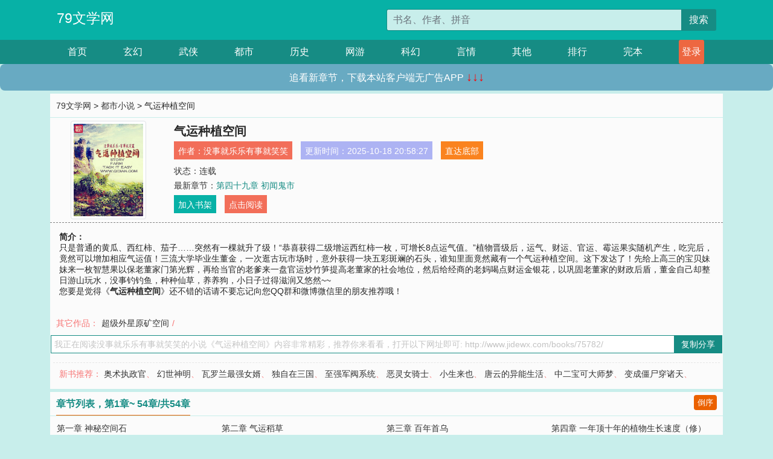

--- FILE ---
content_type: text/html; charset=utf-8
request_url: http://www.jidewx.com/books/75782/
body_size: 5959
content:

<!doctype html>
<html lang="zh-CN">
<head>
    <!-- 必须的 meta 标签 -->
    <meta charset="utf-8">
    <meta name="viewport" content="width=device-width, initial-scale=1, shrink-to-fit=no">
    <meta name="applicable-device" content="pc,mobile">
    <!-- Bootstrap 的 CSS 文件 -->
    <link rel="stylesheet" href="/css/bootstrap.min.css">
    <link rel="stylesheet" href="/css/main.css?v=5">
    <link rel="stylesheet" href="/font/iconfont.css">
    <script src="/js/addons.js"></script>

    <title>气运种植空间目录最新章节_气运种植空间全文免费阅读_79文学网</title>
    <meta name="keywords" content="气运种植空间目录最新章节,气运种植空间全文免费阅读,www.jidewx.com">
    <meta name="description" content="气运种植空间目录最新章节由网友提供，《气运种植空间》情节跌宕起伏、扣人心弦，是一本情节与文笔俱佳的79文学网，79文学网免费提供气运种植空间最新清爽干净的文字章节在线阅读。">

    <meta name="robots" content="all">
    <meta name="googlebot" content="all">
    <meta name="baiduspider" content="all">
    <meta property="og:type" content="novel" />
    <meta property="og:title" content="气运种植空间最新章节" />
    <meta property="og:description" content="只是普通的黄瓜、西红柿、茄子……突然有一棵就升了级！“恭喜获得二级增运西红柿一枚，可增长8点运气值。”植物晋级后，运气、财运、官运、霉运果实随机产生，吃完后，竟然可以增加相应气运值！三流大学毕业生董金，一次逛古玩市场时，意外获得一块五彩斑斓的石头，谁知里面竟然藏有一个气运种植空间。这下发达了！先给上高三的宝贝妹妹来一枚智慧果以保老董家门第光辉，再给当官的老爹来一盘官运炒竹笋提高老董家的社会地位，然后给经商的老妈喝点财运金银花，以巩固老董家的财政后盾，董金自己却整日游山玩水，没事钓钓鱼，种种仙草，养养狗，小日子过得滋润又悠然~~" />
    <meta property="og:image" content="//www.jidewx.com/images/75/75782/75782s.jpg" />
    <meta property="og:novel:category" content="都市小说" />
    <meta property="og:novel:author" content="没事就乐乐有事就笑笑" />
    <meta property="og:novel:book_name" content="气运种植空间" />
    <meta property="og:novel:read_url" content="//www.jidewx.com/books/75782/" />
    <meta property="og:url" content="//www.jidewx.com/books/75782/" />
    <meta property="og:novel:status" content="连载" />
    <meta property="og:novel:author_link" content="//www.jidewx.com/search.php?q=%E6%B2%A1%E4%BA%8B%E5%B0%B1%E4%B9%90%E4%B9%90%E6%9C%89%E4%BA%8B%E5%B0%B1%E7%AC%91%E7%AC%91&amp;p=1" />
    <meta property="og:novel:update_time" content="2025-10-18 20:58:27" />
    <meta property="og:novel:latest_chapter_name" content="第四十九章 初闻鬼市" />
    <meta property="og:novel:latest_chapter_url" content="//www.jidewx.com/books/75782/689836.html" />
</head>
<body>

 
<header>
    <div class="container">
        <div class="row justify-content-between">
            <div class="col-12 col-sm-3 w-100 w-sm-auto"><a href="http://www.jidewx.com/" class="logo">79文学网</a></div>
            <div class="col-12 col-sm-9 col-md-6 search">
                <form class="d-block text-right" action="/search.php" method="get">
                    <div class="input-group input-g ">
                        <input type="text" name="q" class="form-control" placeholder="书名、作者、拼音" aria-label="搜索的内容" aria-describedby="button-addon2">
                        <div class="input-group-append">
                            <button class="btn" type="submit" id="button-addon2">搜索</button>
                        </div>
                    </div>
                </form>
            </div>
        </div>
    </div>
</header>

<nav class="">
    <div class="container nav">
    <a href="/" class="act">首页</a><a href="/list1/">玄幻</a><a href="/list2/">武侠</a><a href="/list3/">都市</a><a href="/list4/">历史</a><a href="/list5/">网游</a><a href="/list6/">科幻</a><a href="/list7/">言情</a><a href="/list8/">其他</a><a href="/top/" >排行</a><a href="/full/" >完本</a>
    </div>
</nav>

<section>
    <div class="container">
        <div class="box">
            <div class="title">
                <a href="//www.jidewx.com">
                    <i class="icon-home"></i> 79文学网</a> &gt;
                <a href="/list3/">都市小说</a> &gt; 气运种植空间
            </div>
            <div class="row book_info">
                <div class="col-3 col-md-2 " style="display: flex; justify-content: center;">
                    <img class="img-thumbnail " alt="气运种植空间"
                         src="/images/75/75782/75782s.jpg" title="气运种植空间"
                         onerror="this.src='/images/nocover.jpg';">
                </div>
                <div class="col-9 col-md-10 pl-md-3 info">
                    <h1>气运种植空间</h1>
                    <div class="options">
                        <ul class="">
                            <li class="">作者：<a href="/search.php?q=%E6%B2%A1%E4%BA%8B%E5%B0%B1%E4%B9%90%E4%B9%90%E6%9C%89%E4%BA%8B%E5%B0%B1%E7%AC%91%E7%AC%91&amp;p=1">没事就乐乐有事就笑笑</a></li>
                            <li class="">更新时间：2025-10-18 20:58:27</li>
                           
                            <li class=" d-none d-md-block"><a href="#footer">直达底部</a></li>
                            
                            <li class="col-12">状态：连载</li>
                            <li class="col-12">最新章节：<a href="/books/75782/689836.html">第四十九章 初闻鬼市</a></li>
                            <li class=" d-none d-md-block"><a href="javascript:;" onclick="addMark(3,75782,'','')">加入书架</a></li>
                            <li class=" d-none d-md-block"><a href="#" onclick="readbook();">点击阅读</a></li>
                        </ul>
                    </div>
                  
                </div>
            </div>
            <div class="bt_m d-md-none row">
                <div class="col-6"><a class="bt_o" href="javascript:;" onclick="addMark(3,75782,'','')">加入书架</a></div>
                <div class="col-6"><a class="bt_r" href="javascript:;" onclick="readbook();">点击阅读</a></div>
            </div>
            <div id="intro_pc" class="intro d-none d-md-block" >
                <a class="d-md-none" href="javascript:;" onclick="show_info(this);"><span class="iconfont icon-xialajiantouxiao" style=""></span></a>
                <strong>简介：</strong>
                <br>只是普通的黄瓜、西红柿、茄子……突然有一棵就升了级！“恭喜获得二级增运西红柿一枚，可增长8点运气值。”植物晋级后，运气、财运、官运、霉运果实随机产生，吃完后，竟然可以增加相应气运值！三流大学毕业生董金，一次逛古玩市场时，意外获得一块五彩斑斓的石头，谁知里面竟然藏有一个气运种植空间。这下发达了！先给上高三的宝贝妹妹来一枚智慧果以保老董家门第光辉，再给当官的老爹来一盘官运炒竹笋提高老董家的社会地位，然后给经商的老妈喝点财运金银花，以巩固老董家的财政后盾，董金自己却整日游山玩水，没事钓钓鱼，种种仙草，养养狗，小日子过得滋润又悠然~~
                <br>您要是觉得《<strong>气运种植空间</strong>》还不错的话请不要忘记向您QQ群和微博微信里的朋友推荐哦！
            </div>
            <div class="book_info">
                <div id="intro_m" class="intro intro_m d-md-none">
                    <div class="in"></div>
                </div>
            </div>
            <div class="info_other">
                 
                            
                        其它作品：<a href="/books/78286/">超级外星原矿空间</a>/
                            
                            
            </div>
            <div class="input_copy_txt_to_board">
                <input readonly="readonly" id="input_copy_txt_to_board" value="我正在阅读没事就乐乐有事就笑笑的小说《气运种植空间》内容非常精彩，推荐你来看看，打开以下网址即可: http://www.jidewx.com/books/75782/"><a href="javascript:;" onclick="exeCommanda()">复制分享</a>
            </div>
            <div class="book_info d-none d-md-block">
                <p style="padding:10px 0 10px 10px;margin-top: 10px;border-top: 1px dashed #e5e5e5;color: #f77474;">新书推荐：   
                    
                    <a href="/books/75783/">奥术执政官</a>、
                    
                    <a href="/books/75784/">幻世神明</a>、
                    
                    <a href="/books/75785/">瓦罗兰最强女婿</a>、
                    
                    <a href="/books/75786/">独自在三国</a>、
                    
                    <a href="/books/75787/">至强军阀系统</a>、
                    
                    <a href="/books/75781/">恶灵女骑士</a>、
                    
                    <a href="/books/75780/">小生来也</a>、
                    
                    <a href="/books/75779/">唐云的异能生活</a>、
                    
                    <a href="/books/75778/">中二宝可大师梦</a>、
                    
                    <a href="/books/75777/">变成僵尸穿诸天</a>、
                    
                    </p>
                <div class="cr"></div>
            </div>
        </div>
    </div>
    </div>
</section>

<section>
    <div class="container">
        <div class="box">
            <div class="box mt10">
                <h2 class="title"><b><i class="icon-list"></i>章节列表，第1章~
                    54章/共54章</b>
                    <a class="btn" href="javascript:;" onclick="reverse_oder(this);">倒序</a>
                </h2>
                <div class="book_list book_list2">
                    <ul class="row">
                        
                        
                        
                        <li class="col-md-3"><a href="/books/75782/689782.html">第一章 神秘空间石</a></li>
                        
                        
                        <li class="col-md-3"><a href="/books/75782/689783.html">第二章 气运稻草</a></li>
                        
                        
                        <li class="col-md-3"><a href="/books/75782/689784.html">第三章 百年首乌</a></li>
                        
                        
                        <li class="col-md-3"><a href="/books/75782/689785.html">第四章 一年顶十年的植物生长速度（修）</a></li>
                        
                        
                        <li class="col-md-3"><a href="/books/75782/689786.html">第五章 想要马儿跑先给马儿吃吃草</a></li>
                        
                        
                        <li class="col-md-3"><a href="/books/75782/689787.html">第六章 捡漏唐三彩？（求收藏！）</a></li>
                        
                        
                        <li class="col-md-3"><a href="/books/75782/689788.html">第七章 气运之物，不分大小只看缘法（这一章的字数吓死人~）</a></li>
                        
                        
                        <li class="col-md-3"><a href="/books/75782/689789.html">第八章 智慧果与福运植物（求推荐！）</a></li>
                        
                        
                        <li class="col-md-3"><a href="/books/75782/689790.html">第九章 老爹要升官</a></li>
                        
                        
                        <li class="col-md-3"><a href="/books/75782/689791.html">第十章 网购平台上的蔬菜商人</a></li>
                        
                        
                        <li class="col-md-3"><a href="/books/75782/689792.html">第十一章 恶人自有恶人磨</a></li>
                        
                        
                        <li class="col-md-3"><a href="/books/75782/689793.html">第十二章 一个姓猫的姑娘</a></li>
                        
                        
                        <li class="col-md-3"><a href="/books/75782/689794.html">第十三章 地主家的傻儿子</a></li>
                        
                        
                        <li class="col-md-3"><a href="/books/75782/689795.html">第十四章 神仙难断寸玉（求推荐！）</a></li>
                        
                        
                        <li class="col-md-3"><a href="/books/75782/689796.html">第十五章 出绿！</a></li>
                        
                        
                        <li class="col-md-3"><a href="/books/75782/689797.html">第十六章 一刀天堂一刀地狱</a></li>
                        
                        
                        <li class="col-md-3"><a href="/books/75782/689798.html">第十七章 本是花样的年华，命运本不该如此（超级大章）</a></li>
                        
                        
                        <li class="col-md-3"><a href="/books/75782/689799.html">第十八章 我这次出去，赚了八十万</a></li>
                        
                        
                        <li class="col-md-3"><a href="/books/75782/689800.html">第十九章 郭虎请吃饭</a></li>
                        
                        
                        <li class="col-md-3"><a href="/books/75782/689801.html">第十九章 赚钱，任重而道远（修）</a></li>
                        
                        
                        <li class="col-md-3"><a href="/books/75782/689802.html">第二十章 千年老鳖</a></li>
                        
                        
                        <li class="col-md-3"><a href="/books/75782/689803.html">第二十一章 老鳖吃人参？</a></li>
                        
                        
                        <li class="col-md-3"><a href="/books/75782/689804.html">第二十二章 小人当道（求收藏！）</a></li>
                        
                        
                        <li class="col-md-3"><a href="/books/75782/689805.html">第二十三章 催生官运植物</a></li>
                        
                        
                        <li class="col-md-3"><a href="/books/75782/689806.html">第二十四章 给我一千万，我给你续命一年</a></li>
                        
                        
                        <li class="col-md-3"><a href="/books/75782/689807.html">第二十五章 与虎谋皮（新年快乐~）</a></li>
                        
                        
                        <li class="col-md-3"><a href="/books/75782/689808.html">第二十六章 治病（求收藏！）</a></li>
                        
                        
                        <li class="col-md-3"><a href="/books/75782/689809.html">第二十七章 董神医（再来一章，求推荐收藏！）</a></li>
                        
                        
                        <li class="col-md-3"><a href="/books/75782/689810.html">第二十八章 一个有网红潜力的蔬菜网店</a></li>
                        
                        
                        <li class="col-md-3"><a href="/books/75782/689811.html">第二十九章 准备租一片山</a></li>
                        
                        
                        <li class="col-md-3"><a href="/books/75782/689812.html">第三十章 神医之名远扬</a></li>
                        
                        
                        <li class="col-md-3"><a href="/books/75782/689813.html">第三十一章 老董家的政治资本与阿拉斯加犬</a></li>
                        
                        
                        <li class="col-md-3"><a href="/books/75782/689814.html">第三十二章 女人的心思你别猜（求收藏！）</a></li>
                        
                        
                        <li class="col-md-3"><a href="/books/75782/689815.html">第三十三章 大小两个美女</a></li>
                        
                        
                        <li class="col-md-3"><a href="/books/75782/689817.html">第三十四章 赌石与古玩一样，商家永远比买家精</a></li>
                        
                        
                        <li class="col-md-3"><a href="/books/75782/689818.html">第三十五章 作死进行时</a></li>
                        
                        
                        <li class="col-md-3"><a href="/books/75782/689819.html">第三十六章 “ 石不欺人，只是人哄人”</a></li>
                        
                        
                        <li class="col-md-3"><a href="/books/75782/689820.html">第三十七章 玉中珍品</a></li>
                        
                        
                        <li class="col-md-3"><a href="/books/75782/689821.html">第三十八章 六千万！</a></li>
                        
                        
                        <li class="col-md-3"><a href="/books/75782/689822.html">第三十九章 算计人不如直接算计金手指！</a></li>
                        
                        
                        <li class="col-md-3"><a href="/books/75782/689823.html">第四十章 张老爷子有请！</a></li>
                        
                        
                        <li class="col-md-3"><a href="/books/75782/689824.html">第四十一章 老爹真升官了</a></li>
                        
                        
                        <li class="col-md-3"><a href="/books/75782/689825.html">第四十二章 别人家的孩子</a></li>
                        
                        
                        <li class="col-md-3"><a href="/books/75782/689826.html">第四十三章 从此以后，老子就是地主了！</a></li>
                        
                        
                        <li class="col-md-3"><a href="/books/75782/689827.html">发个单章求一**荐收藏打赏。</a></li>
                        
                        
                        <li class="col-md-3"><a href="/books/75782/689828.html">第四十四章 别人家的孩子</a></li>
                        
                        
                        <li class="col-md-3"><a href="/books/75782/689829.html">第四十三章 空间土壤是难得的超级肥料？</a></li>
                        
                        
                        <li class="col-md-3"><a href="/books/75782/689830.html">第四十六章 三千万！（二合一大章！）</a></li>
                        
                        
                        <li class="col-md-3"><a href="/books/75782/689831.html">第四十四章 三千万！（二合一大章！）</a></li>
                        
                        
                        <li class="col-md-3"><a href="/books/75782/689832.html">第四十五章 家有小屁孩</a></li>
                        
                        
                        <li class="col-md-3"><a href="/books/75782/689833.html">第四十六章 收而不养</a></li>
                        
                        
                        <li class="col-md-3"><a href="/books/75782/689834.html">第四十七章 图纸完工</a></li>
                        
                        
                        <li class="col-md-3"><a href="/books/75782/689835.html">第四十八章 可叠加的运气植物</a></li>
                        
                        
                        <li class="col-md-3"><a href="/books/75782/689836.html">第四十九章 初闻鬼市</a></li>
                        
                    </ul>
                </div>
                
                <div class="pages">
                  <ul class="pagination justify-content-center">
                    <li class="page-item disabled">
                      <a class="page-link">1/1</a>
                    </li>
                    
                    
                    
                    
                    <li class="page-item  active "><a class="page-link" href="/books/75782/index_1.html">1</a></li>
                    
                    
                    
                    <li class="page-item">
                      <form><input id="jumppage" class="form-control " type="text" placeholder="跳页"></form>
                    </li>
                  </ul>
                </div>
                
                <div class="book_info d-none d-md-block">
                    <p style="padding:10px 0 10px 10px;margin-top: 10px;border-top: 1px dashed #e5e5e5;color: #f77474;">精彩推荐：
                        
                    </p>
                    <div class="cr"></div>
                </div>
            </div>
        </div>
    </div>
</section>


<div id="footer">
<div class="container">
<p>本站所有收录的内容均来自互联网，如有侵权我们将尽快删除。</p>
<p><a href="/sitemap.xml">网站地图</p>
<script>
footer();
</script>
</div>
</div>
	

<script src="/js/jquery-1.11.1.min.js"></script>
<script src="/js/bootstrap.bundle.min.js"></script>
<script src="/js/main.js"></script>
<script src="/js/user.js"></script>

<script type="text/javascript">
   var pagebase="/books/75782/index_99999.html";
  $("#jumppage").change(function(){
      window.location.href=pagebase.replace("99999",$("#jumppage").val())
  });
    $("#intro_m .in").html($("#intro_pc").html());
    //$.pagination('.book_list ul li', '.book_list_m ul', 1, 40);

    function show_info(e){
        var obj=$(e).find("span");
        if(obj.hasClass("icon-xialajiantouxiao")){
            $("#intro_m").animate({height:$("#intro_m .in").height()});
            obj.removeClass("icon-xialajiantouxiao").addClass("icon-shouqijiantouxiao");
            //$(e).html('隐藏简介');
        }else{
            $("#intro_m").animate({height:"60px"});
            obj.removeClass("icon-shouqijiantouxiao").addClass("icon-xialajiantouxiao");
            //$(e).html('详情简介');
        }
    }

    function exeCommanda(e){
        //let html ='<input  id="input_copy_txt_to_board" value="" />';//添加一个隐藏的元素
        //var txt=window.location.href;
        //$("#input_copy_txt_to_board").val(txt);//赋值
       // $("#input_copy_txt_to_board").removeClass("hide");//显示
        $("#input_copy_txt_to_board").focus();//取得焦点
        $("#input_copy_txt_to_board").select();//选择
        document.execCommand("Copy");
        //$("#input_copy_txt_to_board").addClass("hide");//隐藏
        //$(e).focus();
        tips("已复制分享信息");
    }
    function readbook(){
        window.location.href="/books/75782/689782.html"
    }
</script>
<script defer src="https://static.cloudflareinsights.com/beacon.min.js/vcd15cbe7772f49c399c6a5babf22c1241717689176015" integrity="sha512-ZpsOmlRQV6y907TI0dKBHq9Md29nnaEIPlkf84rnaERnq6zvWvPUqr2ft8M1aS28oN72PdrCzSjY4U6VaAw1EQ==" data-cf-beacon='{"version":"2024.11.0","token":"707df2be53ed46598602b2dba91c8015","r":1,"server_timing":{"name":{"cfCacheStatus":true,"cfEdge":true,"cfExtPri":true,"cfL4":true,"cfOrigin":true,"cfSpeedBrain":true},"location_startswith":null}}' crossorigin="anonymous"></script>
</body>
</html>
